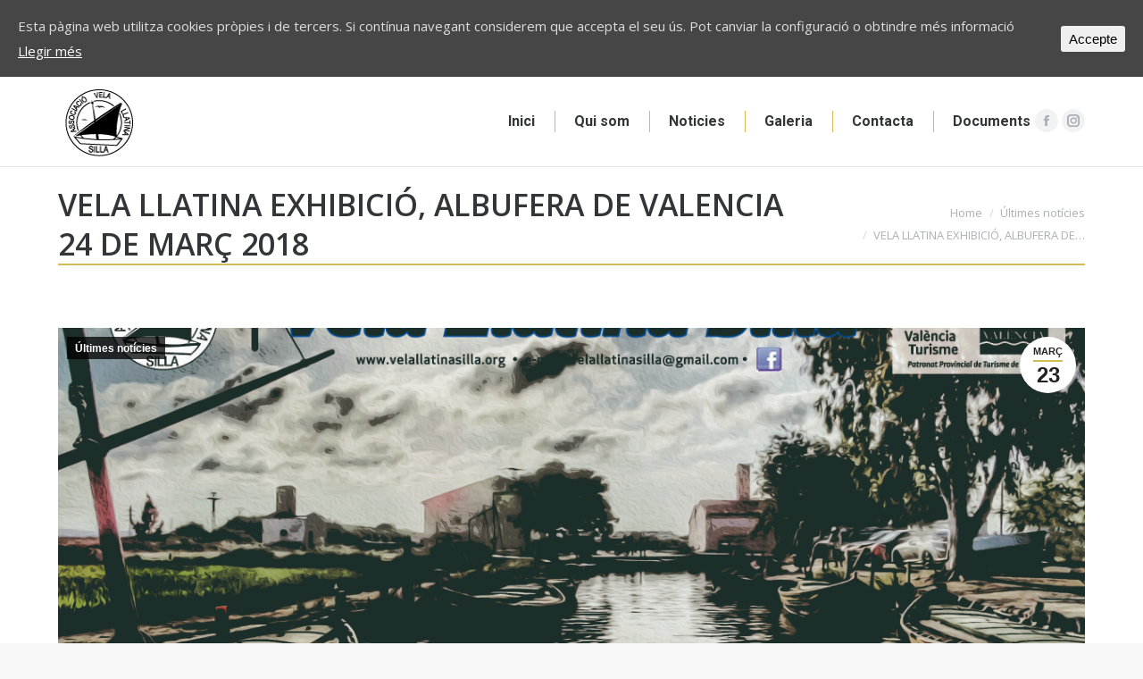

--- FILE ---
content_type: text/html; charset=UTF-8
request_url: https://www.velallatinasilla.org/2018/03/exhibicio-24-de-marc/
body_size: 12166
content:
<!DOCTYPE html>
<!--[if lt IE 10 ]>
<html lang="ca" class="old-ie no-js">
<![endif]-->
<!--[if !(IE 6) | !(IE 7) | !(IE 8)  ]><!-->
<html lang="ca" class="no-js">
<!--<![endif]-->
<head>
	<meta charset="UTF-8" />
		<meta name="viewport" content="width=device-width, initial-scale=1, maximum-scale=1, user-scalable=0">
		<link rel="profile" href="http://gmpg.org/xfn/11" />
	<link rel="pingback" href="https://www.velallatinasilla.org/xmlrpc.php" />
	<title>VELA LLATINA EXHIBICIÓ, ALBUFERA DE VALENCIA 24 DE MARÇ 2018 |</title>
<script type="text/javascript">
function createCookie(a,d,b){if(b){var c=new Date;c.setTime(c.getTime()+864E5*b);b="; expires="+c.toGMTString()}else b="";document.cookie=a+"="+d+b+"; path=/"}function readCookie(a){a+="=";for(var d=document.cookie.split(";"),b=0;b<d.length;b++){for(var c=d[b];" "==c.charAt(0);)c=c.substring(1,c.length);if(0==c.indexOf(a))return c.substring(a.length,c.length)}return null}function eraseCookie(a){createCookie(a,"",-1)}
function areCookiesEnabled(){var a=!1;createCookie("testing","Hello",1);null!=readCookie("testing")&&(a=!0,eraseCookie("testing"));return a}(function(a){var d=readCookie("devicePixelRatio"),b=void 0===a.devicePixelRatio?1:a.devicePixelRatio;areCookiesEnabled()&&null==d&&(createCookie("devicePixelRatio",b,7),1!=b&&a.location.reload(!0))})(window);
</script>
<!-- All in One SEO Pack 2.5 by Michael Torbert of Semper Fi Web Design[450,517] -->
<link rel="canonical" href="https://www.velallatinasilla.org/2018/03/exhibicio-24-de-marc/" />
<!-- /all in one seo pack -->
<link rel='dns-prefetch' href='//s0.wp.com' />
<link rel='dns-prefetch' href='//fonts.googleapis.com' />
<link rel='dns-prefetch' href='//s.w.org' />
<link rel="alternate" type="application/rss+xml" title=" &raquo; canal d&#039;informació" href="https://www.velallatinasilla.org/feed/" />
<link rel="alternate" type="application/rss+xml" title=" &raquo; Canal dels comentaris" href="https://www.velallatinasilla.org/comments/feed/" />
<link rel="alternate" type="application/rss+xml" title=" &raquo; VELA LLATINA EXHIBICIÓ, ALBUFERA DE VALENCIA 24 DE MARÇ 2018 Canal dels comentaris" href="https://www.velallatinasilla.org/2018/03/exhibicio-24-de-marc/feed/" />
		<script type="text/javascript">
			window._wpemojiSettings = {"baseUrl":"https:\/\/s.w.org\/images\/core\/emoji\/11\/72x72\/","ext":".png","svgUrl":"https:\/\/s.w.org\/images\/core\/emoji\/11\/svg\/","svgExt":".svg","source":{"concatemoji":"https:\/\/www.velallatinasilla.org\/wp-includes\/js\/wp-emoji-release.min.js?ver=4.9.26"}};
			!function(e,a,t){var n,r,o,i=a.createElement("canvas"),p=i.getContext&&i.getContext("2d");function s(e,t){var a=String.fromCharCode;p.clearRect(0,0,i.width,i.height),p.fillText(a.apply(this,e),0,0);e=i.toDataURL();return p.clearRect(0,0,i.width,i.height),p.fillText(a.apply(this,t),0,0),e===i.toDataURL()}function c(e){var t=a.createElement("script");t.src=e,t.defer=t.type="text/javascript",a.getElementsByTagName("head")[0].appendChild(t)}for(o=Array("flag","emoji"),t.supports={everything:!0,everythingExceptFlag:!0},r=0;r<o.length;r++)t.supports[o[r]]=function(e){if(!p||!p.fillText)return!1;switch(p.textBaseline="top",p.font="600 32px Arial",e){case"flag":return s([55356,56826,55356,56819],[55356,56826,8203,55356,56819])?!1:!s([55356,57332,56128,56423,56128,56418,56128,56421,56128,56430,56128,56423,56128,56447],[55356,57332,8203,56128,56423,8203,56128,56418,8203,56128,56421,8203,56128,56430,8203,56128,56423,8203,56128,56447]);case"emoji":return!s([55358,56760,9792,65039],[55358,56760,8203,9792,65039])}return!1}(o[r]),t.supports.everything=t.supports.everything&&t.supports[o[r]],"flag"!==o[r]&&(t.supports.everythingExceptFlag=t.supports.everythingExceptFlag&&t.supports[o[r]]);t.supports.everythingExceptFlag=t.supports.everythingExceptFlag&&!t.supports.flag,t.DOMReady=!1,t.readyCallback=function(){t.DOMReady=!0},t.supports.everything||(n=function(){t.readyCallback()},a.addEventListener?(a.addEventListener("DOMContentLoaded",n,!1),e.addEventListener("load",n,!1)):(e.attachEvent("onload",n),a.attachEvent("onreadystatechange",function(){"complete"===a.readyState&&t.readyCallback()})),(n=t.source||{}).concatemoji?c(n.concatemoji):n.wpemoji&&n.twemoji&&(c(n.twemoji),c(n.wpemoji)))}(window,document,window._wpemojiSettings);
		</script>
		<style type="text/css">
img.wp-smiley,
img.emoji {
	display: inline !important;
	border: none !important;
	box-shadow: none !important;
	height: 1em !important;
	width: 1em !important;
	margin: 0 .07em !important;
	vertical-align: -0.1em !important;
	background: none !important;
	padding: 0 !important;
}
</style>
<link rel='stylesheet' id='contact-form-7-css'  href='https://www.velallatinasilla.org/wp-content/plugins/contact-form-7/includes/css/styles.css?ver=5.0.1' type='text/css' media='all' />
<link rel='stylesheet' id='rs-plugin-settings-css'  href='https://www.velallatinasilla.org/wp-content/plugins/revslider/public/assets/css/settings.css?ver=5.4.6.3.1' type='text/css' media='all' />
<style id='rs-plugin-settings-inline-css' type='text/css'>
#rs-demo-id {}
</style>
<link rel='stylesheet' id='cookie-consent-style-css'  href='https://www.velallatinasilla.org/wp-content/plugins/uk-cookie-consent/assets/css/style.css?ver=4.9.26' type='text/css' media='all' />
<link rel='stylesheet' id='jetpack-widget-social-icons-styles-css'  href='https://www.velallatinasilla.org/wp-content/plugins/jetpack/modules/widgets/social-icons/social-icons.css?ver=20170506' type='text/css' media='all' />
<link rel='stylesheet' id='dt-web-fonts-css'  href='//fonts.googleapis.com/css?family=Roboto%3A400%2C500%2C600%2C700%7COpen+Sans%3A400%2C600%2C700&#038;ver=4.9.26' type='text/css' media='all' />
<link rel='stylesheet' id='dt-main-css'  href='https://www.velallatinasilla.org/wp-content/themes/dt-the7/css/main.min.css?ver=6.0.1' type='text/css' media='all' />
<style id='dt-main-inline-css' type='text/css'>
body #load {
  display: block;
  height: 100%;
  overflow: hidden;
  position: fixed;
  width: 100%;
  z-index: 9901;
  opacity: 1;
  visibility: visible;
  -webkit-transition: all .35s ease-out;
  transition: all .35s ease-out;
}
body #load.loader-removed {
  opacity: 0;
  visibility: hidden;
}
.load-wrap {
  width: 100%;
  height: 100%;
  background-position: center center;
  background-repeat: no-repeat;
  text-align: center;
}
.load-wrap > svg {
  position: absolute;
  top: 50%;
  left: 50%;
  -ms-transform: translate(-50%,-50%);
  -webkit-transform: translate(-50%,-50%);
  transform: translate(-50%,-50%);
}
#load {
  background-color: #ffffff;
}
.uil-default rect:not(.bk) {
  fill: #c4c4c4;
}
.uil-ring > path {
  fill: #c4c4c4;
}
.ring-loader .circle {
  fill: #c4c4c4;
}
.ring-loader .moving-circle {
  fill: #c4c4c4;
}
.uil-hourglass .glass {
  stroke: #c4c4c4;
}
.uil-hourglass .sand {
  fill: #c4c4c4;
}
.spinner-loader .load-wrap {
  background-image: url("data:image/svg+xml,%3Csvg width='75px' height='75px' xmlns='http://www.w3.org/2000/svg' viewBox='0 0 100 100' preserveAspectRatio='xMidYMid' class='uil-default'%3E%3Crect x='0' y='0' width='100' height='100' fill='none' class='bk'%3E%3C/rect%3E%3Crect  x='46.5' y='40' width='7' height='20' rx='5' ry='5' fill='%23c4c4c4' transform='rotate(0 50 50) translate(0 -30)'%3E  %3Canimate attributeName='opacity' from='1' to='0' dur='1s' begin='0s' repeatCount='indefinite'/%3E%3C/rect%3E%3Crect  x='46.5' y='40' width='7' height='20' rx='5' ry='5' fill='%23c4c4c4' transform='rotate(30 50 50) translate(0 -30)'%3E  %3Canimate attributeName='opacity' from='1' to='0' dur='1s' begin='0.08333333333333333s' repeatCount='indefinite'/%3E%3C/rect%3E%3Crect  x='46.5' y='40' width='7' height='20' rx='5' ry='5' fill='%23c4c4c4' transform='rotate(60 50 50) translate(0 -30)'%3E  %3Canimate attributeName='opacity' from='1' to='0' dur='1s' begin='0.16666666666666666s' repeatCount='indefinite'/%3E%3C/rect%3E%3Crect  x='46.5' y='40' width='7' height='20' rx='5' ry='5' fill='%23c4c4c4' transform='rotate(90 50 50) translate(0 -30)'%3E  %3Canimate attributeName='opacity' from='1' to='0' dur='1s' begin='0.25s' repeatCount='indefinite'/%3E%3C/rect%3E%3Crect  x='46.5' y='40' width='7' height='20' rx='5' ry='5' fill='%23c4c4c4' transform='rotate(120 50 50) translate(0 -30)'%3E  %3Canimate attributeName='opacity' from='1' to='0' dur='1s' begin='0.3333333333333333s' repeatCount='indefinite'/%3E%3C/rect%3E%3Crect  x='46.5' y='40' width='7' height='20' rx='5' ry='5' fill='%23c4c4c4' transform='rotate(150 50 50) translate(0 -30)'%3E  %3Canimate attributeName='opacity' from='1' to='0' dur='1s' begin='0.4166666666666667s' repeatCount='indefinite'/%3E%3C/rect%3E%3Crect  x='46.5' y='40' width='7' height='20' rx='5' ry='5' fill='%23c4c4c4' transform='rotate(180 50 50) translate(0 -30)'%3E  %3Canimate attributeName='opacity' from='1' to='0' dur='1s' begin='0.5s' repeatCount='indefinite'/%3E%3C/rect%3E%3Crect  x='46.5' y='40' width='7' height='20' rx='5' ry='5' fill='%23c4c4c4' transform='rotate(210 50 50) translate(0 -30)'%3E  %3Canimate attributeName='opacity' from='1' to='0' dur='1s' begin='0.5833333333333334s' repeatCount='indefinite'/%3E%3C/rect%3E%3Crect  x='46.5' y='40' width='7' height='20' rx='5' ry='5' fill='%23c4c4c4' transform='rotate(240 50 50) translate(0 -30)'%3E  %3Canimate attributeName='opacity' from='1' to='0' dur='1s' begin='0.6666666666666666s' repeatCount='indefinite'/%3E%3C/rect%3E%3Crect  x='46.5' y='40' width='7' height='20' rx='5' ry='5' fill='%23c4c4c4' transform='rotate(270 50 50) translate(0 -30)'%3E  %3Canimate attributeName='opacity' from='1' to='0' dur='1s' begin='0.75s' repeatCount='indefinite'/%3E%3C/rect%3E%3Crect  x='46.5' y='40' width='7' height='20' rx='5' ry='5' fill='%23c4c4c4' transform='rotate(300 50 50) translate(0 -30)'%3E  %3Canimate attributeName='opacity' from='1' to='0' dur='1s' begin='0.8333333333333334s' repeatCount='indefinite'/%3E%3C/rect%3E%3Crect  x='46.5' y='40' width='7' height='20' rx='5' ry='5' fill='%23c4c4c4' transform='rotate(330 50 50) translate(0 -30)'%3E  %3Canimate attributeName='opacity' from='1' to='0' dur='1s' begin='0.9166666666666666s' repeatCount='indefinite'/%3E%3C/rect%3E%3C/svg%3E");
}
.ring-loader .load-wrap {
  background-image: url("data:image/svg+xml,%3Csvg xmlns='http://www.w3.org/2000/svg' viewBox='0 0 32 32' width='72' height='72' fill='%23c4c4c4'%3E   %3Cpath opacity='.25' d='M16 0 A16 16 0 0 0 16 32 A16 16 0 0 0 16 0 M16 4 A12 12 0 0 1 16 28 A12 12 0 0 1 16 4'/%3E   %3Cpath d='M16 0 A16 16 0 0 1 32 16 L28 16 A12 12 0 0 0 16 4z'%3E     %3CanimateTransform attributeName='transform' type='rotate' from='0 16 16' to='360 16 16' dur='0.8s' repeatCount='indefinite' /%3E   %3C/path%3E %3C/svg%3E");
}
.hourglass-loader .load-wrap {
  background-image: url("data:image/svg+xml,%3Csvg xmlns='http://www.w3.org/2000/svg' viewBox='0 0 32 32' width='72' height='72' fill='%23c4c4c4'%3E   %3Cpath transform='translate(2)' d='M0 12 V20 H4 V12z'%3E      %3Canimate attributeName='d' values='M0 12 V20 H4 V12z; M0 4 V28 H4 V4z; M0 12 V20 H4 V12z; M0 12 V20 H4 V12z' dur='1.2s' repeatCount='indefinite' begin='0' keytimes='0;.2;.5;1' keySplines='0.2 0.2 0.4 0.8;0.2 0.6 0.4 0.8;0.2 0.8 0.4 0.8' calcMode='spline'  /%3E   %3C/path%3E   %3Cpath transform='translate(8)' d='M0 12 V20 H4 V12z'%3E     %3Canimate attributeName='d' values='M0 12 V20 H4 V12z; M0 4 V28 H4 V4z; M0 12 V20 H4 V12z; M0 12 V20 H4 V12z' dur='1.2s' repeatCount='indefinite' begin='0.2' keytimes='0;.2;.5;1' keySplines='0.2 0.2 0.4 0.8;0.2 0.6 0.4 0.8;0.2 0.8 0.4 0.8' calcMode='spline'  /%3E   %3C/path%3E   %3Cpath transform='translate(14)' d='M0 12 V20 H4 V12z'%3E     %3Canimate attributeName='d' values='M0 12 V20 H4 V12z; M0 4 V28 H4 V4z; M0 12 V20 H4 V12z; M0 12 V20 H4 V12z' dur='1.2s' repeatCount='indefinite' begin='0.4' keytimes='0;.2;.5;1' keySplines='0.2 0.2 0.4 0.8;0.2 0.6 0.4 0.8;0.2 0.8 0.4 0.8' calcMode='spline' /%3E   %3C/path%3E   %3Cpath transform='translate(20)' d='M0 12 V20 H4 V12z'%3E     %3Canimate attributeName='d' values='M0 12 V20 H4 V12z; M0 4 V28 H4 V4z; M0 12 V20 H4 V12z; M0 12 V20 H4 V12z' dur='1.2s' repeatCount='indefinite' begin='0.6' keytimes='0;.2;.5;1' keySplines='0.2 0.2 0.4 0.8;0.2 0.6 0.4 0.8;0.2 0.8 0.4 0.8' calcMode='spline' /%3E   %3C/path%3E   %3Cpath transform='translate(26)' d='M0 12 V20 H4 V12z'%3E     %3Canimate attributeName='d' values='M0 12 V20 H4 V12z; M0 4 V28 H4 V4z; M0 12 V20 H4 V12z; M0 12 V20 H4 V12z' dur='1.2s' repeatCount='indefinite' begin='0.8' keytimes='0;.2;.5;1' keySplines='0.2 0.2 0.4 0.8;0.2 0.6 0.4 0.8;0.2 0.8 0.4 0.8' calcMode='spline' /%3E   %3C/path%3E %3C/svg%3E");
}

</style>
<!--[if lt IE 10]>
<link rel='stylesheet' id='dt-old-ie-css'  href='https://www.velallatinasilla.org/wp-content/themes/dt-the7/css/old-ie.min.css?ver=6.0.1' type='text/css' media='all' />
<![endif]-->
<link rel='stylesheet' id='dt-awsome-fonts-css'  href='https://www.velallatinasilla.org/wp-content/themes/dt-the7/fonts/FontAwesome/css/font-awesome.min.css?ver=6.0.1' type='text/css' media='all' />
<link rel='stylesheet' id='dt-fontello-css'  href='https://www.velallatinasilla.org/wp-content/themes/dt-the7/fonts/fontello/css/fontello.min.css?ver=6.0.1' type='text/css' media='all' />
<link rel='stylesheet' id='dt-arrow-icons-css'  href='https://www.velallatinasilla.org/wp-content/themes/dt-the7/fonts/icomoon-arrows-the7/style.min.css?ver=6.0.1' type='text/css' media='all' />
<link rel='stylesheet' id='the7pt-static-css'  href='https://www.velallatinasilla.org/wp-content/themes/dt-the7/css/post-type.css?ver=1.0.0' type='text/css' media='all' />
<link rel='stylesheet' id='dt-custom-old-ie-css'  href='https://www.velallatinasilla.org/wp-content/uploads/the7-css/custom-old-ie.css?ver=08a38e5410d7' type='text/css' media='all' />
<link rel='stylesheet' id='dt-custom-css'  href='https://www.velallatinasilla.org/wp-content/uploads/the7-css/custom.css?ver=08a38e5410d7' type='text/css' media='all' />
<link rel='stylesheet' id='dt-media-css'  href='https://www.velallatinasilla.org/wp-content/uploads/the7-css/media.css?ver=08a38e5410d7' type='text/css' media='all' />
<link rel='stylesheet' id='the7pt.less-css'  href='https://www.velallatinasilla.org/wp-content/uploads/the7-css/post-type-dynamic.css?ver=08a38e5410d7' type='text/css' media='all' />
<link rel='stylesheet' id='style-css'  href='https://www.velallatinasilla.org/wp-content/themes/dt-the7-child/style.css?ver=6.0.1' type='text/css' media='all' />
<link rel='stylesheet' id='bsf-Defaults-css'  href='https://www.velallatinasilla.org/wp-content/uploads/smile_fonts/Defaults/Defaults.css?ver=4.9.26' type='text/css' media='all' />
<link rel='stylesheet' id='bsf-icomoon-material-24x24-css'  href='https://www.velallatinasilla.org/wp-content/uploads/smile_fonts/icomoon-material-24x24/icomoon-material-24x24.css?ver=4.9.26' type='text/css' media='all' />
<link rel='stylesheet' id='bsf-icomoon-free-social-contact-16x16-css'  href='https://www.velallatinasilla.org/wp-content/uploads/smile_fonts/icomoon-free-social-contact-16x16/icomoon-free-social-contact-16x16.css?ver=4.9.26' type='text/css' media='all' />
<link rel='stylesheet' id='cp-perfect-scroll-style-css'  href='https://www.velallatinasilla.org/wp-content/plugins/convertplug/admin/assets/css/perfect-scrollbar.min.css?ver=4.9.26' type='text/css' media='all' />
<link rel='stylesheet' id='__EPYT__style-css'  href='https://www.velallatinasilla.org/wp-content/plugins/youtube-embed-plus/styles/ytprefs.min.css?ver=11.8.7' type='text/css' media='all' />
<style id='__EPYT__style-inline-css' type='text/css'>

                .epyt-gallery-thumb {
                        width: 33.333%;
                }
                
</style>
<link rel='stylesheet' id='jetpack_css-css'  href='https://www.velallatinasilla.org/wp-content/plugins/jetpack/css/jetpack.css?ver=6.1.5' type='text/css' media='all' />
<link rel='stylesheet' id='really_simple_share_style-css'  href='https://www.velallatinasilla.org/wp-content/plugins/really-simple-facebook-twitter-share-buttons/style.css?ver=4.9.26' type='text/css' media='all' />
<script type='text/javascript'>
/* <![CDATA[ */
var slide_in = {"demo_dir":"https:\/\/www.velallatinasilla.org\/wp-content\/plugins\/convertplug\/modules\/slide_in\/assets\/demos"};
/* ]]> */
</script>
<script type='text/javascript' src='https://www.velallatinasilla.org/wp-includes/js/jquery/jquery.js?ver=1.12.4'></script>
<script type='text/javascript' src='https://www.velallatinasilla.org/wp-includes/js/jquery/jquery-migrate.min.js?ver=1.4.1'></script>
<script type='text/javascript' src='https://www.velallatinasilla.org/wp-content/plugins/flowpaper-lite-pdf-flipbook/assets/lity/lity.min.js'></script>
<script type='text/javascript' src='https://www.velallatinasilla.org/wp-content/plugins/revslider/public/assets/js/jquery.themepunch.tools.min.js?ver=5.4.6.3.1'></script>
<script type='text/javascript' src='https://www.velallatinasilla.org/wp-content/plugins/revslider/public/assets/js/jquery.themepunch.revolution.min.js?ver=5.4.6.3.1'></script>
<script type='text/javascript'>
/* <![CDATA[ */
var dtLocal = {"themeUrl":"https:\/\/www.velallatinasilla.org\/wp-content\/themes\/dt-the7","passText":"To view this protected post, enter the password below:","moreButtonText":{"loading":"Loading...","loadMore":"Load more"},"postID":"1268","ajaxurl":"https:\/\/www.velallatinasilla.org\/wp-admin\/admin-ajax.php","contactMessages":{"required":"Pareix que alguna data no \u00e9s correcta. Per favor, revisar-ho"},"ajaxNonce":"7475533563","pageData":"","themeSettings":{"smoothScroll":"off","lazyLoading":false,"accentColor":{"mode":"solid","color":"#d2bd55"},"floatingHeader":{"showAfter":100,"showMenu":true,"height":66,"logo":{"showLogo":true,"html":"<img class=\" preload-me\" src=\"https:\/\/www.velallatinasilla.org\/wp-content\/uploads\/2018\/01\/logo-ok-vela-latina60.png\" srcset=\"https:\/\/www.velallatinasilla.org\/wp-content\/uploads\/2018\/01\/logo-ok-vela-latina60.png 60w, https:\/\/www.velallatinasilla.org\/wp-content\/uploads\/2018\/01\/logo-ok-vela-latina90.png 90w\" width=\"60\" height=\"57\"   sizes=\"60px\" alt=\"\" \/>","url":"https:\/\/www.velallatinasilla.org\/"}},"mobileHeader":{"firstSwitchPoint":990,"secondSwitchPoint":500},"content":{"textColor":"#787d85","headerColor":"#333539"},"stripes":{"stripe1":{"textColor":"#787d85","headerColor":"#3b3f4a"},"stripe2":{"textColor":"#8b9199","headerColor":"#ffffff"},"stripe3":{"textColor":"#ffffff","headerColor":"#ffffff"}}},"VCMobileScreenWidth":"768"};
var dtShare = {"shareButtonText":{"facebook":"Share on Facebook","twitter":"Tweet","pinterest":"Pin it","linkedin":"Share on Linkedin","whatsapp":"Share on Whatsapp","google":"Share on Google Plus","download":"Download image"},"overlayOpacity":"85"};
/* ]]> */
</script>
<script type='text/javascript' src='https://www.velallatinasilla.org/wp-content/themes/dt-the7/js/above-the-fold.min.js?ver=6.0.1'></script>
<script type='text/javascript'>
/* <![CDATA[ */
var _EPYT_ = {"ajaxurl":"https:\/\/www.velallatinasilla.org\/wp-admin\/admin-ajax.php","security":"df2fd6b7ca","gallery_scrolloffset":"20","eppathtoscripts":"https:\/\/www.velallatinasilla.org\/wp-content\/plugins\/youtube-embed-plus\/scripts\/","epresponsiveselector":"[\"iframe.__youtube_prefs_widget__\"]","epdovol":"1","version":"11.8.7","evselector":"iframe.__youtube_prefs__[src], iframe[src*=\"youtube.com\/embed\/\"], iframe[src*=\"youtube-nocookie.com\/embed\/\"]","ajax_compat":"","ytapi_load":"light","stopMobileBuffer":"1"};
/* ]]> */
</script>
<script type='text/javascript' src='https://www.velallatinasilla.org/wp-content/plugins/youtube-embed-plus/scripts/ytprefs.min.js?ver=11.8.7'></script>
<link rel='https://api.w.org/' href='https://www.velallatinasilla.org/wp-json/' />
<link rel="EditURI" type="application/rsd+xml" title="RSD" href="https://www.velallatinasilla.org/xmlrpc.php?rsd" />
<link rel="wlwmanifest" type="application/wlwmanifest+xml" href="https://www.velallatinasilla.org/wp-includes/wlwmanifest.xml" /> 
<link rel='prev' title='VELA LLATINA PROVA,FALLES 2018, ALBUFERA DE VALENCIA' href='https://www.velallatinasilla.org/2018/03/prova-falles-2018/' />
<link rel='next' title='VELA LLATINA EXHIBICIÓ,ALBUFERA DE VALENCIA 28 D&#8217;ABRIL 2018' href='https://www.velallatinasilla.org/2018/04/exhibicio-28-dabril-2018/' />
<meta name="generator" content="WordPress 4.9.26" />
<link rel='shortlink' href='https://wp.me/p9O5Aj-ks' />
<link rel="alternate" type="application/json+oembed" href="https://www.velallatinasilla.org/wp-json/oembed/1.0/embed?url=https%3A%2F%2Fwww.velallatinasilla.org%2F2018%2F03%2Fexhibicio-24-de-marc%2F" />
<link rel="alternate" type="text/xml+oembed" href="https://www.velallatinasilla.org/wp-json/oembed/1.0/embed?url=https%3A%2F%2Fwww.velallatinasilla.org%2F2018%2F03%2Fexhibicio-24-de-marc%2F&#038;format=xml" />
<script type="text/javascript">
        //<![CDATA[
        
      !function(d,s,id){var js,fjs=d.getElementsByTagName(s)[0];if(!d.getElementById(id)){js=d.createElement(s);js.id=id;js.src="https://platform.twitter.com/widgets.js";fjs.parentNode.insertBefore(js,fjs);}}(document,"script","twitter-wjs");
      
        //]]>
  		</script><style id="ctcc-css" type="text/css" media="screen">
				#catapult-cookie-bar {
					box-sizing: border-box;
					max-height: 0;
					opacity: 0;
					z-index: 99999;
					overflow: hidden;
					color: #ddd;
					position: fixed;
					left: 0;
					top: 0;
					width: 100%;
					background-color: #464646;
				}
				#catapult-cookie-bar a {
					color: #fff;
				}
				#catapult-cookie-bar .x_close span {
					background-color: ;
				}
				button#catapultCookie {
					background:;
					color: ;
					border: 0; padding: 6px 9px; border-radius: 3px;
				}
				#catapult-cookie-bar h3 {
					color: #ddd;
				}
				.has-cookie-bar #catapult-cookie-bar {
					opacity: 1;
					max-height: 999px;
					min-height: 30px;
				}</style>
<link rel='dns-prefetch' href='//v0.wordpress.com'/>
<link rel='dns-prefetch' href='//i0.wp.com'/>
<link rel='dns-prefetch' href='//i1.wp.com'/>
<link rel='dns-prefetch' href='//i2.wp.com'/>
<style type='text/css'>img#wpstats{display:none}</style><meta property="og:title" content="VELA LLATINA EXHIBICIÓ, ALBUFERA DE VALENCIA 24 DE MARÇ 2018" />
<meta property="og:description" content="Follow" />
<meta property="og:image" content="https://www.velallatinasilla.org/wp-content/uploads/2018/03/carteles-pruebas-2018-1.jpg" />
<meta property="og:url" content="https://www.velallatinasilla.org/2018/03/exhibicio-24-de-marc/" />
<meta property="og:type" content="article" />
<meta name="generator" content="Powered by WPBakery Page Builder - drag and drop page builder for WordPress."/>
<!--[if lte IE 9]><link rel="stylesheet" type="text/css" href="https://www.velallatinasilla.org/wp-content/plugins/js_composer/assets/css/vc_lte_ie9.min.css" media="screen"><![endif]--><meta name="generator" content="Powered by Slider Revolution 5.4.6.3.1 - responsive, Mobile-Friendly Slider Plugin for WordPress with comfortable drag and drop interface." />

<!-- Jetpack Open Graph Tags -->
<meta property="og:type" content="article" />
<meta property="og:title" content="VELA LLATINA EXHIBICIÓ, ALBUFERA DE VALENCIA 24 DE MARÇ 2018" />
<meta property="og:url" content="https://www.velallatinasilla.org/2018/03/exhibicio-24-de-marc/" />
<meta property="og:description" content="Per motius de mala previsió en l&#8217;oratge del dissabte queda ajornada al próxim 7 d&#8217;abril . disculpeu les molesties Junta directiva associació vela llatina Silla" />
<meta property="article:published_time" content="2018-03-23T08:35:16+00:00" />
<meta property="article:modified_time" content="2018-05-17T05:58:57+00:00" />
<meta property="og:image" content="https://www.velallatinasilla.org/wp-content/uploads/2018/03/carteles-pruebas-2018-1.jpg" />
<meta property="og:image:width" content="1200" />
<meta property="og:image:height" content="832" />
<meta property="og:locale" content="ca_ES" />
<meta name="twitter:text:title" content="VELA LLATINA EXHIBICIÓ, ALBUFERA DE VALENCIA 24 DE MARÇ 2018" />
<meta name="twitter:image" content="https://www.velallatinasilla.org/wp-content/uploads/2018/03/carteles-pruebas-2018-1.jpg?w=640" />
<meta name="twitter:card" content="summary_large_image" />

<!-- End Jetpack Open Graph Tags -->
<script type="text/javascript">
document.addEventListener("DOMContentLoaded", function(event) { 
	var $load = document.getElementById("load");
	
	var removeLoading = setTimeout(function() {
		$load.className += " loader-removed";
	}, 500);
});
</script>
<script type="text/javascript">function setREVStartSize(e){
				try{ var i=jQuery(window).width(),t=9999,r=0,n=0,l=0,f=0,s=0,h=0;					
					if(e.responsiveLevels&&(jQuery.each(e.responsiveLevels,function(e,f){f>i&&(t=r=f,l=e),i>f&&f>r&&(r=f,n=e)}),t>r&&(l=n)),f=e.gridheight[l]||e.gridheight[0]||e.gridheight,s=e.gridwidth[l]||e.gridwidth[0]||e.gridwidth,h=i/s,h=h>1?1:h,f=Math.round(h*f),"fullscreen"==e.sliderLayout){var u=(e.c.width(),jQuery(window).height());if(void 0!=e.fullScreenOffsetContainer){var c=e.fullScreenOffsetContainer.split(",");if (c) jQuery.each(c,function(e,i){u=jQuery(i).length>0?u-jQuery(i).outerHeight(!0):u}),e.fullScreenOffset.split("%").length>1&&void 0!=e.fullScreenOffset&&e.fullScreenOffset.length>0?u-=jQuery(window).height()*parseInt(e.fullScreenOffset,0)/100:void 0!=e.fullScreenOffset&&e.fullScreenOffset.length>0&&(u-=parseInt(e.fullScreenOffset,0))}f=u}else void 0!=e.minHeight&&f<e.minHeight&&(f=e.minHeight);e.c.closest(".rev_slider_wrapper").css({height:f})					
				}catch(d){console.log("Failure at Presize of Slider:"+d)}
			};</script>
<noscript><style type="text/css"> .wpb_animate_when_almost_visible { opacity: 1; }</style></noscript></head>
<body class="post-template-default single single-post postid-1268 single-format-standard large-hover-icons dt-responsive-on overlay-cursor-on srcset-enabled btn-material custom-btn-color custom-btn-hover-color bold-icons phantom-slide phantom-line-decoration phantom-custom-logo-on floating-mobile-menu-icon top-header first-switch-logo-left first-switch-menu-right second-switch-logo-left second-switch-menu-right right-mobile-menu layzr-loading-on popup-message-style wpb-js-composer js-comp-ver-5.4.5 vc_responsive outlined-portfolio-icons album-minuatures-style-2">
<!-- The7 6.0.1 -->
<div id="load" class="spinner-loader">
	<div class="load-wrap"></div>
</div>
<div id="page">
	<a class="skip-link screen-reader-text" href="#content">Skip to content</a>

<div class="masthead inline-header right widgets dividers line-decoration small-mobile-menu-icon dt-parent-menu-clickable" role="banner">

	
	<header class="header-bar">

						<div class="branding">
					<div id="site-title" class="assistive-text"></div>
					<div id="site-description" class="assistive-text"></div>
					<a href="https://www.velallatinasilla.org/"><img class=" preload-me" src="https://www.velallatinasilla.org/wp-content/uploads/2018/01/logo-ok-vela-latina90.png" srcset="https://www.velallatinasilla.org/wp-content/uploads/2018/01/logo-ok-vela-latina90.png 90w, https://www.velallatinasilla.org/wp-content/uploads/2018/01/logo-ok-vela-latina180.png 180w" width="90" height="85"   sizes="90px" alt="" /></a>				</div>
		<ul id="primary-menu" class="main-nav outside-item-remove-margin" role="menu"><li class="menu-item menu-item-type-custom menu-item-object-custom menu-item-home menu-item-629 first"><a href='https://www.velallatinasilla.org/#!/dalt' data-level='1'><span class="menu-item-text"><span class="menu-text">Inici</span></span></a></li> <li class="menu-item menu-item-type-custom menu-item-object-custom menu-item-home menu-item-630"><a href='https://www.velallatinasilla.org/#!/quisom' data-level='1'><span class="menu-item-text"><span class="menu-text">Qui som</span></span></a></li> <li class="menu-item menu-item-type-custom menu-item-object-custom menu-item-home menu-item-631"><a href='https://www.velallatinasilla.org/#!/blog' data-level='1'><span class="menu-item-text"><span class="menu-text">Noticies</span></span></a></li> <li class="menu-item menu-item-type-custom menu-item-object-custom menu-item-home menu-item-632"><a href='https://www.velallatinasilla.org/#!/galeria' data-level='1'><span class="menu-item-text"><span class="menu-text">Galeria</span></span></a></li> <li class="menu-item menu-item-type-custom menu-item-object-custom menu-item-home menu-item-635"><a href='https://www.velallatinasilla.org/#!/contacta' data-level='1'><span class="menu-item-text"><span class="menu-text">Contacta</span></span></a></li> <li class="menu-item menu-item-type-post_type menu-item-object-page menu-item-1296"><a href='https://www.velallatinasilla.org/documents/' data-level='1'><span class="menu-item-text"><span class="menu-text">Documents</span></span></a></li> </ul>
		<div class="mini-widgets"><div class="soc-ico show-on-desktop near-logo-first-switch in-menu-second-switch custom-bg disabled-border border-off hover-accent-bg hover-disabled-border  hover-border-off"><a title="Facebook" href="https://www.facebook.com/VelaSilla/" target="_blank" class="facebook"><span class="soc-font-icon"></span><span class="screen-reader-text">Facebook</span></a><a title="Instagram" href="https://www.instagram.com/velallatinasilla/" target="_blank" class="instagram"><span class="soc-font-icon"></span><span class="screen-reader-text">Instagram</span></a></div></div>
	</header>

</div><div class='dt-close-mobile-menu-icon'><span></span></div>
<div class='dt-mobile-header'>
	<ul id="mobile-menu" class="mobile-main-nav" role="menu">
		<li class="menu-item menu-item-type-custom menu-item-object-custom menu-item-home menu-item-629 first"><a href='https://www.velallatinasilla.org/#!/dalt' data-level='1'><span class="menu-item-text"><span class="menu-text">Inici</span></span></a></li> <li class="menu-item menu-item-type-custom menu-item-object-custom menu-item-home menu-item-630"><a href='https://www.velallatinasilla.org/#!/quisom' data-level='1'><span class="menu-item-text"><span class="menu-text">Qui som</span></span></a></li> <li class="menu-item menu-item-type-custom menu-item-object-custom menu-item-home menu-item-631"><a href='https://www.velallatinasilla.org/#!/blog' data-level='1'><span class="menu-item-text"><span class="menu-text">Noticies</span></span></a></li> <li class="menu-item menu-item-type-custom menu-item-object-custom menu-item-home menu-item-632"><a href='https://www.velallatinasilla.org/#!/galeria' data-level='1'><span class="menu-item-text"><span class="menu-text">Galeria</span></span></a></li> <li class="menu-item menu-item-type-custom menu-item-object-custom menu-item-home menu-item-635"><a href='https://www.velallatinasilla.org/#!/contacta' data-level='1'><span class="menu-item-text"><span class="menu-text">Contacta</span></span></a></li> <li class="menu-item menu-item-type-post_type menu-item-object-page menu-item-1296"><a href='https://www.velallatinasilla.org/documents/' data-level='1'><span class="menu-item-text"><span class="menu-text">Documents</span></span></a></li> 	</ul>
	<div class='mobile-mini-widgets-in-menu'></div>
</div>

	
		<div class="page-title title-left page-title-responsive-enabled">
			<div class="wf-wrap">
				<div class="wf-container-title">
					<div class="wf-table">

						<div class="wf-td hgroup"><h1 class="entry-title">VELA LLATINA EXHIBICIÓ, ALBUFERA DE VALENCIA 24 DE MARÇ 2018</h1></div><div class="wf-td"><div class="assistive-text">You are here:</div><ol class="breadcrumbs text-small" xmlns:v="http://rdf.data-vocabulary.org/#"><li typeof="v:Breadcrumb"><a rel="v:url" property="v:title" href="https://www.velallatinasilla.org/" title="">Home</a></li><li typeof="v:Breadcrumb"><a rel="v:url" property="v:title" href="https://www.velallatinasilla.org/category/ultimes-noticies/">Últimes notícies</a></li><li class="current">VELA LLATINA EXHIBICIÓ, ALBUFERA DE&hellip;</li></ol></div>
					</div>
				</div>
			</div>
		</div>

		

<div id="main" class="sidebar-none sidebar-divider-vertical"  >

	
    <div class="main-gradient"></div>
    <div class="wf-wrap">
    <div class="wf-container-main">

	

	
		
		<div id="content" class="content" role="main">

			
				
<article id="post-1268" class="circle-fancy-style post-1268 post type-post status-publish format-standard has-post-thumbnail category-ultimes-noticies category-1 description-off">

	<div class="post-thumbnail"><div class="fancy-date"><a title="9:35" href="https://www.velallatinasilla.org/2018/03/23/" rel="nofollow"><span class="entry-month">març</span><span class="entry-date updated">23</span><span class="entry-year">2018</span></a></div><span class="fancy-categories"><a href="https://www.velallatinasilla.org/category/ultimes-noticies/" rel="category tag">Últimes notícies</a></span><img class="lazy-load preload-me" src="data:image/svg+xml,%3Csvg%20xmlns%3D&#39;http%3A%2F%2Fwww.w3.org%2F2000%2Fsvg&#39;%20viewBox%3D&#39;0%200%202432%201216&#39;%2F%3E" data-src="https://www.velallatinasilla.org/wp-content/uploads/2018/03/carteles-pruebas-2018-1-2432x1216.jpg" data-srcset="https://www.velallatinasilla.org/wp-content/uploads/2018/03/carteles-pruebas-2018-1-2432x1216.jpg 2432w" width="2432" height="1216"  title="carteles pruebas 2018" alt="" /></div><div class="entry-content"><p>Per motius de mala previsió en l&#8217;oratge del dissabte queda ajornada al próxim 7 d&#8217;abril .</p>
<p>disculpeu les molesties</p>
<p>Junta directiva associació vela llatina Silla</p>
<span class="cp-load-after-post"></span><div style="min-height:33px;" class="really_simple_share really_simple_share_button robots-nocontent snap_nopreview"><div class="really_simple_share_specificfeeds_follow" style="width:110px;"><a href="http://www.specificfeeds.com/follow" target="_blank"><img src="https://i2.wp.com/www.velallatinasilla.org/wp-content/plugins/really-simple-facebook-twitter-share-buttons/images/specificfeeds_follow.png?w=1200&#038;ssl=1" alt="Email, RSS" title="Email, RSS" data-recalc-dims="1" /> Follow</a></div><div class="really_simple_share_facebook_like" style="width:100px;"><iframe src="//www.facebook.com/plugins/like.php?href=https%3A%2F%2Fwww.velallatinasilla.org%2F2018%2F03%2Fexhibicio-24-de-marc%2F&amp;layout=button_count&amp;width=100&amp;height=27&amp;locale=ca_ES" 
							scrolling="no" frameborder="0" style="border:none; overflow:hidden; width:100px; height:27px;" allowTransparency="true"></iframe></div><div class="really_simple_share_twitter" style="width:100px;"><a href="https://twitter.com/share" class="twitter-share-button" data-count="horizontal"  data-text="VELA LLATINA EXHIBICIÓ, ALBUFERA DE VALENCIA 24 DE MARÇ 2018" data-url="https://www.velallatinasilla.org/2018/03/exhibicio-24-de-marc/"  data-via="" data-lang="ca"  ></a></div></div>
		<div class="really_simple_share_clearfix"></div></div><div class="post-meta wf-mobile-collapsed"><div class="entry-meta"><span class="category-link">Category:&nbsp;<a href="https://www.velallatinasilla.org/category/ultimes-noticies/" >Últimes notícies</a></span><a href="https://www.velallatinasilla.org/2018/03/23/" title="9:35" class="data-link" rel="bookmark"><time class="entry-date updated" datetime="2018-03-23T09:35:16+00:00">23/03/2018</time></a><a href="https://www.velallatinasilla.org/2018/03/exhibicio-24-de-marc/#respond" class="comment-link" >Leave a comment</a></div></div><nav class="navigation post-navigation" role="navigation"><h2 class="screen-reader-text">Post navigation</h2><div class="nav-links"><a class="nav-previous" href="https://www.velallatinasilla.org/2018/04/exhibicio-28-dabril-2018/" rel="next"><i class="fa fa-angle-left" aria-hidden="true"></i><span class="meta-nav" aria-hidden="true">Previous</span><span class="screen-reader-text">Previous post:</span><span class="post-title h4-size">VELA LLATINA EXHIBICIÓ,ALBUFERA DE VALENCIA 28 D&#8217;ABRIL 2018</span></a><a class="nav-next" href="https://www.velallatinasilla.org/2018/03/prova-falles-2018/" rel="prev"><i class="fa fa-angle-right" aria-hidden="true"></i><span class="meta-nav" aria-hidden="true">Next</span><span class="screen-reader-text">Next post:</span><span class="post-title h4-size">VELA LLATINA PROVA,FALLES 2018, ALBUFERA DE VALENCIA</span></a></div></nav><div class="single-related-posts"><h3>Related Posts</h3><section class="items-grid"><div class=" related-item"><article class="post-format-standard"><div class="mini-post-img"><a class="alignleft post-rollover layzr-bg" href="https://www.velallatinasilla.org/2025/07/prova-19-juliol-2025-prova-del-crist/" ><img class="lazy-load preload-me" src="data:image/svg+xml,%3Csvg%20xmlns%3D&#39;http%3A%2F%2Fwww.w3.org%2F2000%2Fsvg&#39;%20viewBox%3D&#39;0%200%20110%2080&#39;%2F%3E" data-src="https://www.velallatinasilla.org/wp-content/uploads/2025/07/prova-19-7-2025-1-pdf-110x80.jpg" data-srcset="https://www.velallatinasilla.org/wp-content/uploads/2025/07/prova-19-7-2025-1-pdf-110x80.jpg 110w, https://www.velallatinasilla.org/wp-content/uploads/2025/07/prova-19-7-2025-1-pdf-220x160.jpg 220w" width="110" height="80"  alt="" /></a></div><div class="post-content"><a href="https://www.velallatinasilla.org/2025/07/prova-19-juliol-2025-prova-del-crist/">PROVA 19 JULIOL 2025-PROVA DEL CRIST</a><br /><time class="text-secondary" datetime="2025-07-07T12:49:37+00:00">07/07/2025</time></div></article></div><div class=" related-item"><article class="post-format-standard"><div class="mini-post-img"><a class="alignleft post-rollover layzr-bg" href="https://www.velallatinasilla.org/2025/05/17-de-maig-2025/" ><img class="lazy-load preload-me" src="data:image/svg+xml,%3Csvg%20xmlns%3D&#39;http%3A%2F%2Fwww.w3.org%2F2000%2Fsvg&#39;%20viewBox%3D&#39;0%200%20110%2080&#39;%2F%3E" data-src="https://www.velallatinasilla.org/wp-content/uploads/2025/05/IMG-20250513-WA0051-110x80.jpg" data-srcset="https://www.velallatinasilla.org/wp-content/uploads/2025/05/IMG-20250513-WA0051-110x80.jpg 110w, https://www.velallatinasilla.org/wp-content/uploads/2025/05/IMG-20250513-WA0051-220x160.jpg 220w" width="110" height="80"  alt="" /></a></div><div class="post-content"><a href="https://www.velallatinasilla.org/2025/05/17-de-maig-2025/">17 de maig 2025</a><br /><time class="text-secondary" datetime="2025-05-15T09:22:30+00:00">15/05/2025</time></div></article></div><div class=" related-item"><article class="post-format-standard"><div class="mini-post-img"><a class="alignleft post-rollover layzr-bg" href="https://www.velallatinasilla.org/2025/03/ajornament-exhibicio-vela-llatina-27-dabril-2025/" ><img class="lazy-load preload-me" src="data:image/svg+xml,%3Csvg%20xmlns%3D&#39;http%3A%2F%2Fwww.w3.org%2F2000%2Fsvg&#39;%20viewBox%3D&#39;0%200%20110%2080&#39;%2F%3E" data-src="https://www.velallatinasilla.org/wp-content/uploads/2025/03/cartel-315x450-2-1-pdf-110x80.jpg" data-srcset="https://www.velallatinasilla.org/wp-content/uploads/2025/03/cartel-315x450-2-1-pdf-110x80.jpg 110w, https://www.velallatinasilla.org/wp-content/uploads/2025/03/cartel-315x450-2-1-pdf-220x160.jpg 220w" width="110" height="80"  alt="" /></a></div><div class="post-content"><a href="https://www.velallatinasilla.org/2025/03/ajornament-exhibicio-vela-llatina-27-dabril-2025/">Ajornament exhibició vela llatina 27 d&#8217;abril 2025</a><br /><time class="text-secondary" datetime="2025-03-20T10:20:32+00:00">20/03/2025</time></div></article></div><div class=" related-item"><article class="post-format-standard"><div class="mini-post-img"><a class="alignleft post-rollover layzr-bg" href="https://www.velallatinasilla.org/2025/03/cartel-de-exhibiciones-2025-vela-latina-silla/" ><img class="lazy-load preload-me" src="data:image/svg+xml,%3Csvg%20xmlns%3D&#39;http%3A%2F%2Fwww.w3.org%2F2000%2Fsvg&#39;%20viewBox%3D&#39;0%200%20110%2080&#39;%2F%3E" data-src="https://www.velallatinasilla.org/wp-content/uploads/2025/03/VELA_LLATINA_SILLA-1-pdf-110x80.jpg" data-srcset="https://www.velallatinasilla.org/wp-content/uploads/2025/03/VELA_LLATINA_SILLA-1-pdf-110x80.jpg 110w, https://www.velallatinasilla.org/wp-content/uploads/2025/03/VELA_LLATINA_SILLA-1-pdf-220x160.jpg 220w" width="110" height="80"  alt="" /></a></div><div class="post-content"><a href="https://www.velallatinasilla.org/2025/03/cartel-de-exhibiciones-2025-vela-latina-silla/">cartel  de exhibiciones 2025 vela latina Silla</a><br /><time class="text-secondary" datetime="2025-03-14T11:13:23+00:00">14/03/2025</time></div></article></div><div class=" related-item"><article class="post-format-standard"><div class="mini-post-img"><a class="alignleft post-rollover layzr-bg" href="https://www.velallatinasilla.org/2025/03/concesion-subvencion-valencia-turisme/" ><img class="lazy-load preload-me" src="data:image/svg+xml,%3Csvg%20xmlns%3D&#39;http%3A%2F%2Fwww.w3.org%2F2000%2Fsvg&#39;%20viewBox%3D&#39;0%200%20110%2080&#39;%2F%3E" data-src="https://www.velallatinasilla.org/wp-content/uploads/2021/04/Logo-Valencia-Turisme-110x80.png" data-srcset="https://www.velallatinasilla.org/wp-content/uploads/2021/04/Logo-Valencia-Turisme-110x80.png 110w, https://www.velallatinasilla.org/wp-content/uploads/2021/04/Logo-Valencia-Turisme-220x160.png 220w" width="110" height="80"  alt="" /></a></div><div class="post-content"><a href="https://www.velallatinasilla.org/2025/03/concesion-subvencion-valencia-turisme/">Concesión subvención València turisme</a><br /><time class="text-secondary" datetime="2025-03-03T10:23:42+00:00">03/03/2025</time></div></article></div><div class=" related-item"><article class="post-format-standard"><div class="mini-post-img"><a class="alignleft post-rollover layzr-bg" href="https://www.velallatinasilla.org/2025/01/reis-mags-2025/" ><img class="lazy-load preload-me" src="data:image/svg+xml,%3Csvg%20xmlns%3D&#39;http%3A%2F%2Fwww.w3.org%2F2000%2Fsvg&#39;%20viewBox%3D&#39;0%200%20110%2080&#39;%2F%3E" data-src="https://www.velallatinasilla.org/wp-content/uploads/2025/01/reyes-2-1-pdf-110x80.jpg" data-srcset="https://www.velallatinasilla.org/wp-content/uploads/2025/01/reyes-2-1-pdf-110x80.jpg 110w, https://www.velallatinasilla.org/wp-content/uploads/2025/01/reyes-2-1-pdf-220x160.jpg 220w" width="110" height="80"  alt="" /></a></div><div class="post-content"><a href="https://www.velallatinasilla.org/2025/01/reis-mags-2025/">REIS MAGS 2025</a><br /><time class="text-secondary" datetime="2025-01-03T13:15:43+00:00">03/01/2025</time></div></article></div></section></div>
</article>
			
			
	<div id="comments" class="comments-area">
	
	
		
		<div id="respond" class="comment-respond">
		<h3 id="reply-title" class="comment-reply-title">Deixa un comentari <small><a rel="nofollow" id="cancel-comment-reply-link" href="/2018/03/exhibicio-24-de-marc/#respond" style="display:none;">Cancel·la les respostes</a></small></h3>			<form action="https://www.velallatinasilla.org/wp-comments-post.php" method="post" id="commentform" class="comment-form">
				<p class="comment-notes text-small">Your email address will not be published. Required fields are marked <span class="required">*</span></p><p class="comment-form-comment"><label class="assistive-text" for="comment">Comment</label><textarea id="comment" placeholder="Comment" name="comment" cols="45" rows="8" aria-required="true"></textarea></p><div class="form-fields"><span class="comment-form-author"><label class="assistive-text" for="author">Name &#42;</label><input id="author" name="author" type="text" placeholder="Name&#42;" value="" size="30" aria-required='true' /></span>
<span class="comment-form-email"><label class="assistive-text" for="email">Email &#42;</label><input id="email" name="email" type="text" placeholder="Email&#42;" value="" size="30" aria-required='true' /></span>
<span class="comment-form-url"><label class="assistive-text" for="url">Website</label><input id="url" name="url" type="text" placeholder="Website" value="" size="30" /></span></div>
<p class="form-submit"><input name="submit" type="submit" id="submit" class="submit" value="Envia un comentari" /> <a href="javascript:void(0);" class="dt-btn dt-btn-m"><span>Post comment</span></a><input type='hidden' name='comment_post_ID' value='1268' id='comment_post_ID' />
<input type='hidden' name='comment_parent' id='comment_parent' value='0' />
</p><p style="display: none;"><input type="hidden" id="akismet_comment_nonce" name="akismet_comment_nonce" value="2ee9ea1292" /></p><p class="comment-subscription-form"><input type="checkbox" name="subscribe_comments" id="subscribe_comments" value="subscribe" style="width: auto; -moz-appearance: checkbox; -webkit-appearance: checkbox;" /> <label class="subscribe-label" id="subscribe-label" for="subscribe_comments">Aviseu-me del seguiment dels comentaris per correu.</label></p><p class="comment-subscription-form"><input type="checkbox" name="subscribe_blog" id="subscribe_blog" value="subscribe" style="width: auto; -moz-appearance: checkbox; -webkit-appearance: checkbox;" /> <label class="subscribe-label" id="subscribe-blog-label" for="subscribe_blog">Notifica&#039;m per correu electrònic si hi ha entrades noves.</label></p><p style="display: none;"><input type="hidden" id="ak_js" name="ak_js" value="249"/></p>			</form>
			</div><!-- #respond -->
	
	</div><!-- #comments .comments-area -->

		</div><!-- #content -->

		
	


			</div><!-- .wf-container -->
		</div><!-- .wf-wrap -->
	</div><!-- #main -->

	

	<a href="#" class="scroll-top"><span class="screen-reader-text">Go to Top</span></a>

</div><!-- #page -->

	            <script type="text/javascript" id="modal">
				jQuery(window).on( 'load', function(){
					startclock();
				});
				function stopclock (){
				  if(timerRunning) clearTimeout(timerID);
				  timerRunning = false;
				  document.cookie="time=0";
				}
				function showtime () {
				  var now = new Date();
				  var my = now.getTime() ;
				  now = new Date(my-diffms) ;
				  document.cookie="time="+now.toLocaleString();
				  timerID = setTimeout('showtime()',10000);
				  timerRunning = true;
				}
				function startclock () {
				  stopclock();
				  showtime();
				}
				var timerID = null;
				var timerRunning = false;
				var x = new Date() ;
				var now = x.getTime() ;
				var gmt = 1769094462 * 1000 ;
				var diffms = (now - gmt) ;
				</script>
	            	            <script type="text/javascript" id="info-bar">
				jQuery(window).on( 'load', function(){
					startclock();
				});
				function stopclock (){
				  if(timerRunning) clearTimeout(timerID);
				  timerRunning = false;
				  document.cookie="time=0";
				}
				function showtime () {
				  var now = new Date();
				  var my = now.getTime() ;
				  now = new Date(my-diffms) ;
				  document.cookie="time="+now.toLocaleString();
				  timerID = setTimeout('showtime()',10000);
				  timerRunning = true;
				}
				function startclock () {
				  stopclock();
				  showtime();
				}
				var timerID = null;
				var timerRunning = false;
				var x = new Date() ;
				var now = x.getTime() ;
				var gmt = 1769094462 * 1000 ;
				var diffms = (now - gmt) ;
				</script>
	            	            <script type="text/javascript" id="slidein">
				jQuery(window).on( 'load', function(){
					startclock();
				});
				function stopclock (){
				  if(timerRunning) clearTimeout(timerID);
				  timerRunning = false;
				  document.cookie="time=0";
				}

				function showtime () {
				  var now = new Date();
				  var my = now.getTime() ;
				  now = new Date(my-diffms) ;
				  document.cookie="time="+now.toLocaleString();
				  timerID = setTimeout('showtime()',10000);
				  timerRunning = true;
				}

				function startclock () {
				  stopclock();
				  showtime();
				}
				var timerID = null;
				var timerRunning = false;
				var x = new Date() ;
				var now = x.getTime() ;
				var gmt = 1769094462 * 1000 ;
				var diffms = (now - gmt) ;
				</script>
	            	<div style="display:none">
	</div>
<script type='text/javascript' src='https://www.velallatinasilla.org/wp-content/themes/dt-the7/js/main.min.js?ver=6.0.1'></script>
<script type='text/javascript' src='https://www.velallatinasilla.org/wp-content/plugins/jetpack/_inc/build/photon/photon.min.js?ver=20130122'></script>
<script type='text/javascript'>
/* <![CDATA[ */
var wpcf7 = {"apiSettings":{"root":"https:\/\/www.velallatinasilla.org\/wp-json\/contact-form-7\/v1","namespace":"contact-form-7\/v1"},"recaptcha":{"messages":{"empty":"Si us plau, demostreu que no sou un robot."}}};
/* ]]> */
</script>
<script type='text/javascript' src='https://www.velallatinasilla.org/wp-content/plugins/contact-form-7/includes/js/scripts.js?ver=5.0.1'></script>
<script type='text/javascript' src='https://s0.wp.com/wp-content/js/devicepx-jetpack.js?ver=202604'></script>
<script type='text/javascript'>
/* <![CDATA[ */
var ctcc_vars = {"expiry":"30","method":"1","version":"1"};
/* ]]> */
</script>
<script type='text/javascript' src='https://www.velallatinasilla.org/wp-content/plugins/uk-cookie-consent/assets/js/uk-cookie-consent-js.js?ver=2.3.0'></script>
<script type='text/javascript' src='https://www.velallatinasilla.org/wp-includes/js/comment-reply.min.js?ver=4.9.26'></script>
<script type='text/javascript' src='https://www.velallatinasilla.org/wp-content/themes/dt-the7/js/post-type.js?ver=1.0.0'></script>
<script type='text/javascript' src='https://www.velallatinasilla.org/wp-content/plugins/youtube-embed-plus/scripts/fitvids.min.js?ver=11.8.7'></script>
<script type='text/javascript' src='https://www.velallatinasilla.org/wp-includes/js/wp-embed.min.js?ver=4.9.26'></script>
<script async="async" type='text/javascript' src='https://www.velallatinasilla.org/wp-content/plugins/akismet/_inc/form.js?ver=4.0.3'></script>
<script type='text/javascript' src='https://stats.wp.com/e-202604.js' async='async' defer='defer'></script>
<script type='text/javascript'>
	_stq = window._stq || [];
	_stq.push([ 'view', {v:'ext',j:'1:6.1.5',blog:'144924895',post:'1268',tz:'1',srv:'www.velallatinasilla.org'} ]);
	_stq.push([ 'clickTrackerInit', '144924895', '1268' ]);
</script>
			
				<script type="text/javascript">
					jQuery(document).ready(function($){
												if(!catapultReadCookie("catAccCookies")){ // If the cookie has not been set then show the bar
							$("html").addClass("has-cookie-bar");
							$("html").addClass("cookie-bar-top-bar");
							$("html").addClass("cookie-bar-bar");
															// Wait for the animation on the html to end before recalculating the required top margin
								$("html").on('webkitTransitionEnd otransitionend oTransitionEnd msTransitionEnd transitionend', function(e) {
									// code to execute after transition ends
									var barHeight = $('#catapult-cookie-bar').outerHeight();
									$("html").css("margin-top",barHeight);
									$("body.admin-bar").css("margin-top",barHeight-32); // Push the body down if the admin bar is active
								});
													}
																	});
				</script>
			
			<div id="catapult-cookie-bar" class=""><div class="ctcc-inner "><span class="ctcc-left-side">Esta pàgina web utilitza cookies pròpies i de tercers. Si contínua navegant considerem que accepta el seu ús. Pot canviar la configuració o obtindre més informació <a class="ctcc-more-info-link" tabindex=0 target="_blank" href="https://www.velallatinasilla.org/cookie-policy/">Llegir més</a></span><span class="ctcc-right-side"><button id="catapultCookie" tabindex=0 onclick="catapultAcceptCookies();">Accepte</button></span></div><!-- custom wrapper class --></div><!-- #catapult-cookie-bar -->
<div class="pswp" tabindex="-1" role="dialog" aria-hidden="true">
    <div class="pswp__bg"></div>
    <div class="pswp__scroll-wrap">
 
        <div class="pswp__container">
            <div class="pswp__item"></div>
            <div class="pswp__item"></div>
            <div class="pswp__item"></div>
        </div>
 
        <div class="pswp__ui pswp__ui--hidden">
            <div class="pswp__top-bar">
                <div class="pswp__counter"></div>
                <button class="pswp__button pswp__button--close" title="Close (Esc)"></button>
                <button class="pswp__button pswp__button--share" title="Share"></button>
                <button class="pswp__button pswp__button--fs" title="Toggle fullscreen"></button>
                <button class="pswp__button pswp__button--zoom" title="Zoom in/out"></button>
                <div class="pswp__preloader">
                    <div class="pswp__preloader__icn">
                      <div class="pswp__preloader__cut">
                        <div class="pswp__preloader__donut"></div>
                      </div>
                    </div>
                </div>
            </div>
            <div class="pswp__share-modal pswp__share-modal--hidden pswp__single-tap">
                <div class="pswp__share-tooltip"></div> 
            </div>
            <button class="pswp__button pswp__button--arrow--left" title="Previous (arrow left)">
            </button>
            <button class="pswp__button pswp__button--arrow--right" title="Next (arrow right)">
            </button>
            <div class="pswp__caption">
                <div class="pswp__caption__center"></div>
            </div>
        </div>
    </div>
</div>
</body>
</html>